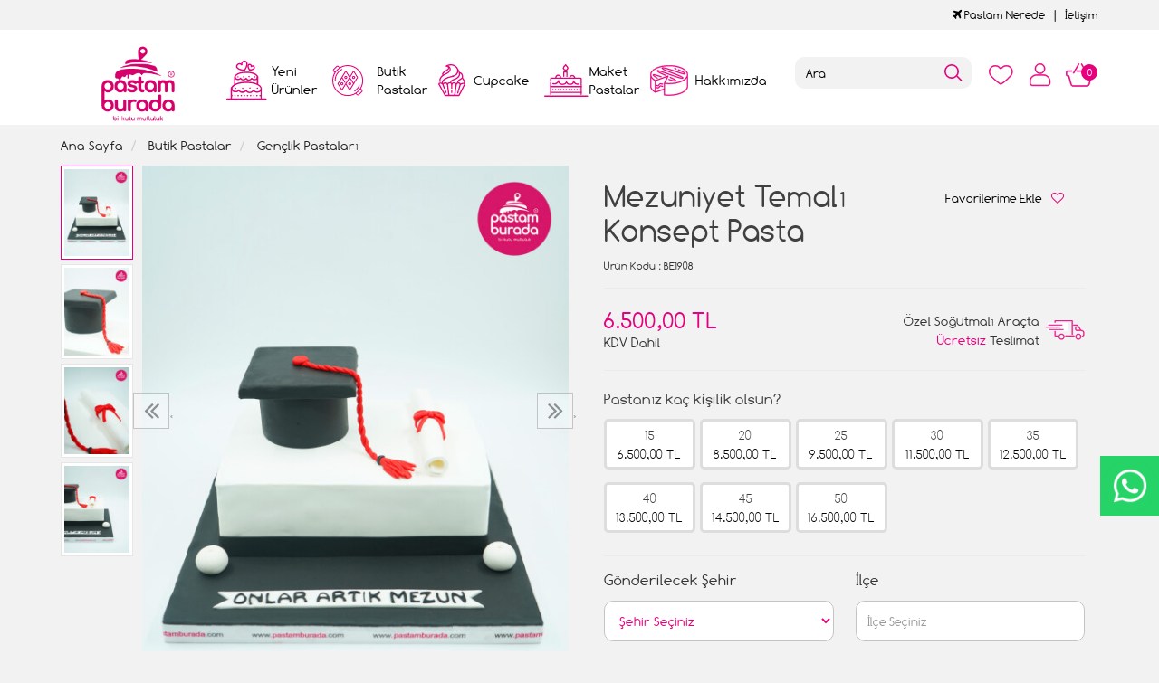

--- FILE ---
content_type: text/html; charset=UTF-8
request_url: https://www.pastamburada.com/mezuniyet-temali-konsept-pasta?cid=121
body_size: 10659
content:
<!DOCTYPE html>
<html lang="tr" dir="ltr">
<head>
<!-- Google Tag Manager -->
<script>(function(w,d,s,l,i){w[l]=w[l]||[];w[l].push({'gtm.start':
new Date().getTime(),event:'gtm.js'});var f=d.getElementsByTagName(s)[0],
j=d.createElement(s),dl=l!='dataLayer'?'&l='+l:'';j.async=true;j.src=
'https://www.googletagmanager.com/gtm.js?id='+i+dl;f.parentNode.insertBefore(j,f);
})(window,document,'script','dataLayer','GTM-KX587LJ');</script>
<!-- End Google Tag Manager -->
<meta charset="utf-8">
<!--[if IE]>
<meta http-equiv="X-UA-Compatible" content="IE=edge">
<![endif]-->
<meta http-equiv="x-ua-compatible" content="ie=edge">
<title>Mezuniyet Temalı Konsept Pasta</title>
<meta name="description" content="">
<meta name="keywords" content=""/>
<meta name="viewport" content="width=device-width, initial-scale=1.0,maximum-scale=1.0,user-scalable=0">
<meta name="robots" content="index, follow" />
<meta property="og:site_name" content=""/>
<meta property="og:type" content="website"/>
<meta property="og:title" content="Mezuniyet Temalı Konsept Pasta"/>
<meta property="og:image" content="https://www.pastamburada.com/img/l/2/mezuniyet-temali-konsept-pasta-9548.jpg"/><link rel="canonical" href="https://www.pastamburada.com/mezuniyet-temali-konsept-pasta"/><meta property="og:url" content="https://www.pastamburada.com/mezuniyet-temali-konsept-pasta"/><link rel="shortcut icon" href="/data/files/source/themes/cookie/favicon.png" /><link href="https://fonts.googleapis.com/css?family=Open+Sans:400,400i,600,600i,700,700i&amp;subset=latin-ext" rel="stylesheet">
<link rel="stylesheet" type="text/css" href="/themes/cookie/assets/css-v-1.32.css" />
<meta name="google-site-verification" content="rTkpmW-QG2uGSpOnSkLKpOUiJWmGjJgFGFwQ8HU5qvM" />
</head><body ng-app="vshopApp" ng-controller="vshop">
    
<div id="page">
    <header>
        <div class="header-container">
                        <div class="header-top-bar hidden-xs hidden-sm">
                <div class="container">
                    <div class="row">
                        <div class="col-sm-6">
                        </div>
                        <div class="col-sm-6 text-right permanents">
                            <a href="/service/order/where" class="vikaModal"><i class="fa fa-plane"></i> Pastam Nerede</a><a href="/iletisim">İetişim</a>                        </div>
                    </div>
                </div>
              </div>
            <div class="bg-white">
				<div class="container header-main ">
					<div class="row">
						<div class="col-xs-2 hidden-md hidden-lg header-routes">
							<button type="button" class="btn opener-mm"></button>
						</div>
						<div class="col-xs-2 col-md-2 logo">
							<a href="https://www.pastamburada.com/"><img alt="" src="/data/files/source/themes/cookie/header-logo.png"></a>
						</div>
						<div class="col-md-6" id="apollo-menu">
    <nav id="cavas_menu" class="apollo-megamenu">
        <div class="" role="navigation">
            <div id="apollo-top-menu" class="collapse navbar-collapse">
                <ul class="nav navbar-nav megamenu">
                    <li class="full-width menu1 menu-class"><a href="/yeni-urunler"><span>Yeni Ürünler</span></a></li><li class="parent dropdown full-width menu5 menu-class">
                            <a class="dropdown-toggle has-category" href="/butik-pastalar">
                                <span class="menu-title">Butik Pastalar</span>
                            </a>
                            <div class="dropdown-sub dropdown-menu">
                                <div class="dropdown-menu-inner container"><div class="mega-col-inner"><ul><li><a href="/bebek-pastalari">Bebek Pastaları</a></li><li><a href="/cizgi-film-karakter-pastalari">Çizgi Film Karakter Pastaları</a></li><li><a href="/dis-bugdayi-pastasi">Diş Buğdayı Pastası</a></li><li><a href="/dogum-gunu-pastasi">Doğum Günü Pastaları</a></li><li><a href="/erkek-cocuk-pastalari">Erkek Çocuk Pastaları</a></li><li><a href="/genc-nesil-pastalari">Gençlik Pastaları</a></li><li><a href="/kiz-cocuk-pastalari">Kız Çocuk Pastaları</a></li><li><a href="/naked-cake">Naked Cake</a></li><li><a href="/rakamli-pastalar">Rakamlı Pastalar</a></li><li><a href="/resimli-pastalar-c6au">Resimli Pastalar</a></li><li><a href="/sevgili-pastalari">Sevgili Pastaları</a></li><li><a href="/dugun-nisan-pastalari">Söz Nişan Pastaları</a></li><li><a href="/taraftar-pastalari">Taraftar Pastaları</a></li><li><a href="/yetiskin-pastalari">Yetişkin Pastaları</a></li><li><a href="/yilbasi-pastalari">Yılbaşı Pastaları</a></li><li><a href="/seker-hamurlu-pasta">Şeker Hamurlu Pasta</a></li></ul></div></div>
                            </div>
                        </li><li class="full-width menu3 menu-class"><a href="/cupcake-ve-kurabiyeler"><span>Cupcake</span></a></li><li class="full-width menu4 menu-class"><a href="/maket-pastalar"><span>Maket Pastalar</span></a></li><li class="full-width menu2 menu-class"><a href="/hakkimizda"><span>Hakkımızda</span></a></li>                </ul>
            </div>
        </div>
    </nav>
</div>						<div class="col-xs-6 header-routes pull-right text-right">
							<a href="/user/wishList" class="btn top-icon favIcon hidden-xs hidden-sm"></a>
							<button type="button" class="btn opener-se hidden-md hidden-lg"></button>
							<a href="/user/signin" class="btn top-icon userIcon"></a>							<a href="/cart" class="btn top-icon destop-cart-button">
								<span class="cart-count">0</span>
							</a>
						</div>
						<div class="col-md-2 pull-right p0 mt2 relative mobile-search">
							<form id="search-container" action="">
								<input type="search" name="q" id="search_control" class="search-control form-control" data-lang-placeholder="search">
								<button class="btn search-button" type="submit"></button>
							</form>
						</div>
					</div>
				</div>
            </div>
        </div>
    </header>
    
    <section class="clearfix page-container no-padding">
    <div class="breadcrumbs">
    <div class="container">
        <ul class="breadcrumb" itemscope itemtype="http://schema.org/BreadcrumbList">
            <li class="home"><a href="https://www.pastamburada.com/" data-lang="home"></a></li>
                        <li itemprop="itemListElement" itemscope itemtype="http://schema.org/ListItem">
                <a itemprop="item" href="/butik-pastalar">
                    <span itemprop="name">Butik Pastalar</span>
                </a>
                <meta itemprop="position" content="1" />
            </li>
                        <li itemprop="itemListElement" itemscope itemtype="http://schema.org/ListItem">
                <a itemprop="item" href="/genc-nesil-pastalari">
                    <span itemprop="name">Gençlik Pastaları</span>
                </a>
                <meta itemprop="position" content="2" />
            </li>
                    </ul>
    </div>
</div>
    <div class="container page-column" itemscope itemtype="http://schema.org/Product">
        <meta itemprop="url" content="https://www.pastamburada.com/mezuniyet-temali-konsept-pasta">
        <meta itemprop="image" content="https://www.pastamburada.com/img/l/2/mezuniyet-temali-konsept-pasta-9548.jpg">	
        <meta itemprop="mpn" content="BE1908">
        <div itemprop="offers" itemscope itemtype="https://schema.org/Offer">
            <meta itemprop="url" content="https://www.pastamburada.com/mezuniyet-temali-konsept-pasta">
            <meta itemprop="price" content="6500">
            <meta itemprop="priceCurrency" content="TRY">
            <meta itemprop="priceValidUntil" content="2026-01-27">
            <link itemprop="availability" href="https://schema.org/InStock">
        </div>
                <div class="row">
            <div class="col-xs-12 col-sm-6 relative">
                <div class="large-image has-thumb" id="prodimageWrapper">
                    <div class="owl-slide owl-carousel owl-nav-dat" data-oslide-conf='{"nav":true,"loop":false,"lazyLoad":true,"dots":false}' data-oslide-responsive='{"0":1}'>
                    <img class="owl-lazy prodimage" data-src="/img/m/2/mezuniyet-temali-konsept-pasta-9548.jpg" data-zoom-src="/img/l/2/mezuniyet-temali-konsept-pasta-9548.jpg" alt="Mezuniyet Temalı Konsept Pasta"> <img class="owl-lazy prodimage" data-src="/img/m/2/mezuniyet-temali-konsept-pasta-9549.jpg" data-zoom-src="/img/l/2/mezuniyet-temali-konsept-pasta-9549.jpg" alt="Mezuniyet Temalı Konsept Pasta"> <img class="owl-lazy prodimage" data-src="/img/m/2/mezuniyet-temali-konsept-pasta-9551.jpg" data-zoom-src="/img/l/2/mezuniyet-temali-konsept-pasta-9551.jpg" alt="Mezuniyet Temalı Konsept Pasta"> <img class="owl-lazy prodimage" data-src="/img/m/2/mezuniyet-temali-konsept-pasta-9550.jpg" data-zoom-src="/img/l/2/mezuniyet-temali-konsept-pasta-9550.jpg" alt="Mezuniyet Temalı Konsept Pasta">                     </div>
                    <button type="button" class="hidden-md hidden-lg col-md-4 col-sm-12 col-xs-12 btn btn-add2wishlist " onclick="toggleProductWishList(12763, this);"><i class="fa fa-heart-o"></i></button>
                </div>
                                <div class="clearfix" id="productThumbImages">
                    <div class="owl-pane" data-oslide-conf='{"nav":true}' data-oslide-responsive='{"0":5}'>
                                            <div class="thumb_item imopt_0">
                            <img src="/img/t/2/mezuniyet-temali-konsept-pasta-9548.jpg" alt="Mezuniyet Temalı Konsept Pasta" data-key="0" />
                        </div>
                                            <div class="thumb_item imopt_0">
                            <img src="/img/t/2/mezuniyet-temali-konsept-pasta-9549.jpg" alt="Mezuniyet Temalı Konsept Pasta" data-key="1" />
                        </div>
                                            <div class="thumb_item imopt_0">
                            <img src="/img/t/2/mezuniyet-temali-konsept-pasta-9551.jpg" alt="Mezuniyet Temalı Konsept Pasta" data-key="2" />
                        </div>
                                            <div class="thumb_item imopt_0">
                            <img src="/img/t/2/mezuniyet-temali-konsept-pasta-9550.jpg" alt="Mezuniyet Temalı Konsept Pasta" data-key="3" />
                        </div>
                                        </div>
                </div>
                 
            </div>
            <form method="post" enctype="multipart/form-data" class="col-xs-12 col-sm-6 form-ajaxtocart">
                <input type="hidden" name="id" id="productId" value="12763">
                <input type="hidden" name="attid" id="productAttributeId" value="">
                <div class="product-box">
                    <div class="col-md-12 col-sm-12 col-xs-12">
                        <div class="row">
                            <h1 itemprop="name" class="col-md-8 col-sm-12 col-xs-12">Mezuniyet Temalı Konsept Pasta</h1>
                            
                            <button type="button" class="hidden-sm hidden-xs col-md-4 col-sm-12 col-xs-12 btn btn-add2wishlist " onclick="toggleProductWishList(12763, this);"><span data-lang="add_my_favorite"></span><i class="fa fa-heart-o"></i></button>
                        </div>
                    </div>
                    <span class="sku" itemprop="sku"><span data-lang="product_sku"></span> : BE1908</span>
                    <div class="product-box-line"></div>
                    <div class="relative">
                                        <div id="product_price" class="col-md-12">
                        <div class="row">
                            <div class="col-md-6 col-sm-6 col-xs-6 price-barr">
                                <span id="ProductPrice" class="price" data-orig="6500" data-money="6500" data-currency="TRY">6.500,00 TL</span>
                                                                <span class="kdvspan">KDV Dahil</span>
                            </div>
                            <div class="col-md-6 col-sm-6 col-xs-6 teslimat">
                                <div>Özel Soğutmalı Araçta<br><span>Ücretsiz</span> Teslimat</div>
                            </div>
                        </div>
                    </div>
                                        </div>
                </div>
                <div class="product-box">
                    <div class="clearfix attribute  firstatt" data-index="0" data-attid="25" data-optid=""><div class="attribute-name">Pastanız kaç kişilik olsun?</div><div class="attribute-option attr-label" ng-class="{true:'',false:'stoktayok'}['1'=='1']" data-id="103">15<br><div class="attr-price" data-orig="6500" data-money="6500" data-currency="TRY">6500 TL</div></div><div class="attribute-option attr-label" ng-class="{true:'',false:'stoktayok'}['1'=='1']" data-id="104">20<br><div class="attr-price" data-orig="8500" data-money="8500" data-currency="TRY">8500 TL</div></div><div class="attribute-option attr-label" ng-class="{true:'',false:'stoktayok'}['1'=='1']" data-id="105">25<br><div class="attr-price" data-orig="9500" data-money="9500" data-currency="TRY">9500 TL</div></div><div class="attribute-option attr-label" ng-class="{true:'',false:'stoktayok'}['1'=='1']" data-id="106">30<br><div class="attr-price" data-orig="11500" data-money="11500" data-currency="TRY">11500 TL</div></div><div class="attribute-option attr-label" ng-class="{true:'',false:'stoktayok'}['1'=='1']" data-id="107">35<br><div class="attr-price" data-orig="12500" data-money="12500" data-currency="TRY">12500 TL</div></div><div class="attribute-option attr-label" ng-class="{true:'',false:'stoktayok'}['1'=='1']" data-id="108">40<br><div class="attr-price" data-orig="13500" data-money="13500" data-currency="TRY">13500 TL</div></div><div class="attribute-option attr-label" ng-class="{true:'',false:'stoktayok'}['1'=='1']" data-id="109">45<br><div class="attr-price" data-orig="14500" data-money="14500" data-currency="TRY">14500 TL</div></div><div class="attribute-option attr-label" ng-class="{true:'',false:'stoktayok'}['1'=='1']" data-id="110">50<br><div class="attr-price" data-orig="16500" data-money="16500" data-currency="TRY">16500 TL</div></div></div>
<div class="product-box-line"></div>
<div class="">
    <div class="row">
		        <div class="col-md-6 col-sm-12 col-xs-12 perso-item">
            <div class="form-group relative">
                <label>Gönderilecek Şehir</label>
                <region-list 
                    name="'meta[deliveryCity]'" 
                    region-id = "''"
                    region-label = "'Gönderilecek Şehir'"
                    placeholder="'Şehir Seçiniz'"
                    group-id="'addtoCartFormRegin_1768922823'"
                    parent-id="'1'"
                    type="'city'"
                    query-params='{"products":"12763"}'>
                </region-list>
            </div>
        </div>
        <div class="col-md-6 col-sm-12 col-xs-12 perso-item">
            <div class="form-group relative">
                <label>İlçe</label>
                <region-list 
                    name="'meta[deliveryTown]'" 
                    region-id = "''"
                    region-label = "'İlçe'"
                    placeholder="'İlçe Seçiniz'"
                    group-id="'addtoCartFormRegin_1768922823'"
                    parent-id=""
                    type="'town'"
                    query-params='{"products":"12763"}'>
                </region-list>
            </div>
        </div>
        <div class="col-md-6 col-sm-12 col-xs-12 perso-item">
            <div class="form-group relative">
                <label>Semt</label>
                <region-list 
                    name="'meta[deliveryDistrict]'" 
                    region-id = "''"
                    region-label = "'Semt'"
                    placeholder="'Semt Seçiniz'"
                    group-id="'addtoCartFormRegin_1768922823'"
                    parent-id=""
                    type="'district'"
                    query-params='{"products":"12763"}'>
                </region-list>
            </div>
        </div>
        <div class="col-md-6 col-sm-12 col-xs-12 perso-item">
            <div class="form-group relative">
                <label>Teslim Tarihi</label>
                <select class="form-control input-small form-personalize-delivery-date required" name="aty[Teslim Tarihi]">
                    <option value=""></option>
                    <option value="2026-01-22" data-idx="2">22 Ocak 2026 - Perşembe</option><option value="2026-01-23" data-idx="3">23 Ocak 2026 - Cuma</option><option value="2026-01-24" data-idx="4">24 Ocak 2026 - Cumartesi</option><option value="2026-01-25" data-idx="5">25 Ocak 2026 - Pazar</option><option value="2026-01-26" data-idx="6">26 Ocak 2026 - Pazartesi</option><option value="2026-01-27" data-idx="7">27 Ocak 2026 - Salı</option><option value="2026-01-28" data-idx="8">28 Ocak 2026 - Çarşamba</option><option value="2026-01-29" data-idx="9">29 Ocak 2026 - Perşembe</option><option value="2026-01-30" data-idx="10">30 Ocak 2026 - Cuma</option><option value="2026-01-31" data-idx="11">31 Ocak 2026 - Cumartesi</option><option value="2026-02-01" data-idx="12">01 Şubat 2026 - Pazar</option><option value="2026-02-02" data-idx="13">02 Şubat 2026 - Pazartesi</option><option value="2026-02-03" data-idx="14">03 Şubat 2026 - Salı</option><option value="2026-02-04" data-idx="15">04 Şubat 2026 - Çarşamba</option><option value="2026-02-05" data-idx="16">05 Şubat 2026 - Perşembe</option><option value="2026-02-06" data-idx="17">06 Şubat 2026 - Cuma</option><option value="2026-02-07" data-idx="18">07 Şubat 2026 - Cumartesi</option><option value="2026-02-08" data-idx="19">08 Şubat 2026 - Pazar</option><option value="2026-02-09" data-idx="20">09 Şubat 2026 - Pazartesi</option><option value="2026-02-10" data-idx="21">10 Şubat 2026 - Salı</option><option value="2026-02-11" data-idx="22">11 Şubat 2026 - Çarşamba</option><option value="2026-02-12" data-idx="23">12 Şubat 2026 - Perşembe</option><option value="2026-02-13" data-idx="24">13 Şubat 2026 - Cuma</option><option value="2026-02-14" data-idx="25">14 Şubat 2026 - Cumartesi</option><option value="2026-02-15" data-idx="26">15 Şubat 2026 - Pazar</option><option value="2026-02-16" data-idx="27">16 Şubat 2026 - Pazartesi</option><option value="2026-02-17" data-idx="28">17 Şubat 2026 - Salı</option><option value="2026-02-18" data-idx="29">18 Şubat 2026 - Çarşamba</option><option value="2026-02-19" data-idx="30">19 Şubat 2026 - Perşembe</option><option value="2026-02-20" data-idx="31">20 Şubat 2026 - Cuma</option>                </select>
            </div>
        </div>
        <div class="col-md-6 col-sm-12 col-xs-12 perso-item">
            <div class="form-group relative">
                <label>Teslim Saati</label>
                <select class="form-control input-small form-personalize-delivery-time required" name="aty[Teslim Saati]">
                    <option value=""></option>
					<option value="12:00 - 17:00">12:00 ile 17:00 Arası</option>
                    <option value="12:00 - 14:00" disabled>12:00 ile 14:00 Arası</option>
                    <option value="14:00 - 16:00" disabled>14:00 ile 16:00 Arası</option>
                    <option value="16:00 - 19:00" disabled>16:00 ile 19:00 Arası</option>
                    <!-- <option value="Gün içinde Teslim">Gün içi teslimat</option> -->
                </select>
            </div>
        </div>
                <div class="col-sm-12 col-xs-12 perso-item">
            <div class="form-group relative">
                <label>Ürün İçeriği</label>
                <select class="form-control input-small" name="aty[3644]"><option></option><option>Fıstık Çikolata</option><option>Kestane Çikolata</option><option>Krokan Çikolata</option><option>Muz Çikolata</option><option>Çilek Muz Çikolata</option><option>Frambuaz Çikolatalı</option><option>Mevsim Meyveli</option><option>Muz Krokan Çikolata</option><option>Sadece Çikolatalı-Ganaj</option><option>Muz Fıstık Çikolata</option><option>Fındık Çikolata</option><option>Oreo Çilek Çikolata</option><option>Çikolata Profiterol</option></select>            </div>
        </div>
                <div class="col-sm-12 col-xs-12 perso-item">
            <div class="form-group relative">
                <label>Ürün Yazısı</label>
                <input type="text" class="form-control input-small" maxlength="100" max-length="100" name="aty[3645]" placeholder="İyi ki doğdun Burak" />            </div>
        </div>
        	</div>
</div>
                    <div id="addToCartWrap" class="col-md-12 ">
                        <div class="row">
                            <div class="order-date-div pull-left col-md-4 col-sm-12 col-xs-12">
								Bu pastayı <span>2 gün</span> önceden<br>sipariş edebilirsiniz.                            </div>
                            <button type="button" name="add" class="btn btn-add2cart pull-right" data-lang="add_to_cart"></button>
                            <div class="quantity_wanted_p pull-right q-cart" id="product-quantity-wrap">
                                <label>Adet</label>
                                <div class="quantity">
                                    <input type="text" name="quantity" class="number" id="quantity-detail" value="1" data-min="1" data-increase="1" />
                                    <button type="button" class="plus"  onclick="setQuantity(this)" data-target="#quantity-detail" data-type="+">+</button>
                                    <button type="button" class="minus" onclick="setQuantity(this)" data-target="#quantity-detail" data-type="-">-</button>
                                </div>
                            </div>
                        </div>
                    </div>
                    <div id="productNoneStock" class="alert alert-danger hidden">
                        <span class="pull-left" data-lang="product_none_stock"></span>
                        <button type="button" id="rememberStockButton" class="btn btn-primary pull-right vikaModal" data-url="/product/reminderStock/12763" data-lang="add_to_request_remember"></button>
                        <div class="clearfix"></div>
                    </div>
                                        <div class="product-box-line"></div>
                    <div class="row">
                        <div class="col-sm-12 text-right">
                            <ul class="product-share">
                                <li><a href="/service/advice/product/12763" rel="nofollow" class="email vikaModal"><i class="fa fa-envelope"></i></a></li>
                                <li><a href="https://www.facebook.com/sharer/sharer.php?u=https%3A%2F%2Fwww.pastamburada.com%2Fmezuniyet-temali-konsept-pasta&display=popup" rel="nofollow" class="facebook vikaPopup"><i class="fa fa-facebook"></i></a></li>
                                <li><a href="https://twitter.com/intent/tweet?text=Mezuniyet+Temal%C4%B1+Konsept+Pasta&url=https%3A%2F%2Fwww.pastamburada.com%2Fmezuniyet-temali-konsept-pasta" rel="nofollow" class="twitter vikaPopup"><i class="fa fa-twitter"></i></a></li>
                                <li><a href="https://pinterest.com/pin/create/button/?url=https%3A%2F%2Fwww.pastamburada.com%2Fmezuniyet-temali-konsept-pasta&media=%2Fimg%2Fl%2F2%2Fmezuniyet-temali-konsept-pasta-9548.jpg&descriptionMezuniyet+Temal%C4%B1+Konsept+Pasta" rel="nofollow" class="pinterest vikaPopup"><i class="fa fa-pinterest"></i></a></li>
                            </ul>
                        </div>
                    </div>
                                    </div>
                            </form>
        </div>
        <div class="col-md-12 col-sm-12 col-xs-12 detail-box comment-box" style="max-height: 470px;overflow: hidden;">
    <div class="col-md-12 col-sm-12 col-xs-12 relative">
        <div class="row">
            <h2 class="page-subheader" id="productCommentsTitle">
                <span data-lang="comments"></span>
            </h2> 
        </div>
    </div>

    <div class="vshop-template" id="productCommentsBlock" data-instance="angularComments" data-callback="_commentLoaded" data-target="#tmpl-comments"></div>
    <script type="text/ng-template" id="tmpl-comments">
        <div ng-show="!_ready">
            <div class="x-loader"></div>
        </div>
        <div ng-show="_ready">
            <div class="spr-summary" itemscope itemtype="http://data-vocabulary.org/Review-aggregate">
                <meta itemprop="votes" content="{{total}}">
                <meta itemprop="average" content="{{avg}}">
                <meta itemprop="best" content="5">
                <meta itemprop="worst" content="1">
                <span ng-if="total==0" data-lang="no_comments_yet"></span>
            </div>
            <div class="clearfix"></div>
            <div ng-repeat="item in comments" class="comment-item">
                <div class="comment-item-header">
                    <img src="/themes/cookie/assets/images/comment-profile.png" alt="">
                    <span class="c-title">{{item.customer_name}}</span>
                    <span class="vpr-rating" data-rate-value="{{item.point}}"></span>
                </div>
                <div class="comment-item-text">
                    {{item.title}}<br><br>{{item.comment}}
                </div>
                <div ng-repeat="child in item.childs" style="padding-left:60px">
                    <hr>
                    <div><b>{{child.customer_name}}</b></div>
                    {{child.comment}}
                </div>
            </div>
            <div class="clearfix"></div>
            <div ng-if="total > length">
                <button href="" class="btn" ng-click="_setConfig({reload: true, url:'/product/comments/12763?start=' + (start - length)});_load();" ng-disabled="start <= 0"><i class="fa fa-arrow-left"></i> <span data-lang="prev"></span></button> &nbsp; &nbsp;
                <button href="" class="btn" ng-click="_setConfig({reload: true, url:'/product/comments/12763?start=' + (start + length)});_load();" ng-disabled="total <= start + length"><span data-lang="next"></span> <i class="fa fa-arrow-right"></i></button>
            </div>
            
            <span ng-if="total > 2" class="morecomment">Daha fazla yorum...</span>
        </div>
    </script>
    <div class="col-md-12 col-sm-12 col-xs-12 comment-btn">
        <div class="row">
            <button type="button" class="btn vikaModal" data-lang="write_a_comment" data-url="/product/addComment/12763"></button>
        </div>
    </div>
</div><div class="col-md-12 related">
    <div class="row">
        <h2 class="page-subheader" data-lang="related_products"></h2>
        <div class="owl-carousel owl-slide" data-oslide-conf='{"nav":true,"loop":true,"lazyLoad":true}' data-oslide-responsive='{"0":2,"768":3,"1120":4}'>
            <div class="product-featured-item">
    <div class="product-wrapper" data-id="11123">
        <div class="product-icon-freeship hidden-sm hidden-xs"><span class="freeship-icon"></span><span data-lang="free_shipping"></span></div>        <div class="product-image">
            <img class="featured-image owl-lazy" data-src="/img/s/1/erkek-model-konsept-pasta-2183.jpg" alt="Erkek Model Konsept Pasta" />        </div>
        <div class="product-content">
            <a href="/erkek-model-konsept-pasta" class="product-title">Erkek Model Konsept Pasta</a>
            <div class="product-price">
                <span class="price" data-money="7000" data-currency="1"></span>
                                <a href="/erkek-model-konsept-pasta" class="addCartList"></a>
            </div>
            <div class="product-icon-freeship hidden-md hidden-lg"><span class="freeship-icon"></span><span data-lang="free_shipping"></span></div>        </div>
    </div>
</div><div class="product-featured-item">
    <div class="product-wrapper" data-id="11680">
        <div class="product-icon-freeship hidden-sm hidden-xs"><span class="freeship-icon"></span><span data-lang="free_shipping"></span></div>        <div class="product-image">
            <img class="featured-image owl-lazy" data-src="/img/s/1/dinazor-konsept-pasta-4501.jpg" alt="Dinazor Konsept Pasta" />        </div>
        <div class="product-content">
            <a href="/dinazor-konsept-pasta-xrgx" class="product-title">Dinazor Konsept Pasta</a>
            <div class="product-price">
                <span class="price" data-money="5500" data-currency="1"></span>
                                <a href="/dinazor-konsept-pasta-xrgx" class="addCartList"></a>
            </div>
            <div class="product-icon-freeship hidden-md hidden-lg"><span class="freeship-icon"></span><span data-lang="free_shipping"></span></div>        </div>
    </div>
</div><div class="product-featured-item">
    <div class="product-wrapper" data-id="13337">
        <div class="product-icon-freeship hidden-sm hidden-xs"><span class="freeship-icon"></span><span data-lang="free_shipping"></span></div>        <div class="product-image">
            <img class="featured-image owl-lazy" data-src="/img/s/3/barbie-konsept-pasta-12149.jpg" alt="Barbie Konsept Pasta" />        </div>
        <div class="product-content">
            <a href="/barbie-konsept-pasta-bv5v" class="product-title">Barbie Konsept Pasta</a>
            <div class="product-price">
                <span class="price" data-money="6500" data-currency="1"></span>
                                <a href="/barbie-konsept-pasta-bv5v" class="addCartList"></a>
            </div>
            <div class="product-icon-freeship hidden-md hidden-lg"><span class="freeship-icon"></span><span data-lang="free_shipping"></span></div>        </div>
    </div>
</div><div class="product-featured-item">
    <div class="product-wrapper" data-id="11128">
        <div class="product-icon-freeship hidden-sm hidden-xs"><span class="freeship-icon"></span><span data-lang="free_shipping"></span></div>        <div class="product-image">
            <img class="featured-image owl-lazy" data-src="/img/s/1/gullu-cicekli-model-konsept-pasta-1920.jpg" alt="Güllü Çiçekli Model Konsept Pasta" />        </div>
        <div class="product-content">
            <a href="/gullu-cicekli-model-konsept-pasta" class="product-title">Güllü Çiçekli Model Konsept Pasta</a>
            <div class="product-price">
                <span class="price" data-money="5500" data-currency="1"></span>
                                <a href="/gullu-cicekli-model-konsept-pasta" class="addCartList"></a>
            </div>
            <div class="product-icon-freeship hidden-md hidden-lg"><span class="freeship-icon"></span><span data-lang="free_shipping"></span></div>        </div>
    </div>
</div><div class="product-featured-item">
    <div class="product-wrapper" data-id="11932">
        <div class="product-icon-freeship hidden-sm hidden-xs"><span class="freeship-icon"></span><span data-lang="free_shipping"></span></div>        <div class="product-image">
            <img class="featured-image owl-lazy" data-src="/img/s/2/tiktok-konsept-pasta-5235.jpg" alt="Tiktok Konsept Pasta" />        </div>
        <div class="product-content">
            <a href="/tiktok-konsept-pasta" class="product-title">Tiktok Konsept Pasta</a>
            <div class="product-price">
                <span class="price" data-money="12500" data-currency="1"></span>
                                <a href="/tiktok-konsept-pasta" class="addCartList"></a>
            </div>
            <div class="product-icon-freeship hidden-md hidden-lg"><span class="freeship-icon"></span><span data-lang="free_shipping"></span></div>        </div>
    </div>
</div><div class="product-featured-item">
    <div class="product-wrapper" data-id="12554">
        <div class="product-icon-freeship hidden-sm hidden-xs"><span class="freeship-icon"></span><span data-lang="free_shipping"></span></div>        <div class="product-image">
            <img class="featured-image owl-lazy" data-src="/img/s/2/erkek-cocuk-figur-pasta-8579.jpg" alt="Erkek Çocuk Figür Pasta" />        </div>
        <div class="product-content">
            <a href="/erkek-cocuk-figur-pasta-oggx" class="product-title">Erkek Çocuk Figür Pasta</a>
            <div class="product-price">
                <span class="price" data-money="6000" data-currency="1"></span>
                                <a href="/erkek-cocuk-figur-pasta-oggx" class="addCartList"></a>
            </div>
            <div class="product-icon-freeship hidden-md hidden-lg"><span class="freeship-icon"></span><span data-lang="free_shipping"></span></div>        </div>
    </div>
</div><div class="product-featured-item">
    <div class="product-wrapper" data-id="12001">
        <div class="product-icon-freeship hidden-sm hidden-xs"><span class="freeship-icon"></span><span data-lang="free_shipping"></span></div>        <div class="product-image">
            <img class="featured-image owl-lazy" data-src="/img/s/2/pembe-toplar-kiz-figur-pasta-5645.jpg" alt="Pembe Toplar Kız Figür Pasta" />        </div>
        <div class="product-content">
            <a href="/pembe-toplar-kiz-figur-pasta" class="product-title">Pembe Toplar Kız Figür Pasta</a>
            <div class="product-price">
                <span class="price" data-money="5500" data-currency="1"></span>
                                <a href="/pembe-toplar-kiz-figur-pasta" class="addCartList"></a>
            </div>
            <div class="product-icon-freeship hidden-md hidden-lg"><span class="freeship-icon"></span><span data-lang="free_shipping"></span></div>        </div>
    </div>
</div><div class="product-featured-item">
    <div class="product-wrapper" data-id="12567">
        <div class="product-icon-freeship hidden-sm hidden-xs"><span class="freeship-icon"></span><span data-lang="free_shipping"></span></div>        <div class="product-image">
            <img class="featured-image owl-lazy" data-src="/img/s/2/mercedes-araba-detayli-butik-pasta-8647.jpg" alt="Mercedes Araba Detaylı Butik Pasta" />        </div>
        <div class="product-content">
            <a href="/mercedes-araba-detayli-butik-pasta" class="product-title">Mercedes Araba Detaylı Butik Pasta</a>
            <div class="product-price">
                <span class="price" data-money="5500" data-currency="1"></span>
                                <a href="/mercedes-araba-detayli-butik-pasta" class="addCartList"></a>
            </div>
            <div class="product-icon-freeship hidden-md hidden-lg"><span class="freeship-icon"></span><span data-lang="free_shipping"></span></div>        </div>
    </div>
</div><div class="product-featured-item">
    <div class="product-wrapper" data-id="12223">
        <div class="product-icon-freeship hidden-sm hidden-xs"><span class="freeship-icon"></span><span data-lang="free_shipping"></span></div>        <div class="product-image">
            <img class="featured-image owl-lazy" data-src="/img/s/2/renkli-toplar-ve-ayi-butik-pasta-6814.jpg" alt="Renkli Toplar ve Ayı Butik Pasta" />        </div>
        <div class="product-content">
            <a href="/renkli-toplar-ve-ayi-butik-pasta" class="product-title">Renkli Toplar ve Ayı Butik Pasta</a>
            <div class="product-price">
                <span class="price" data-money="5500" data-currency="1"></span>
                                <a href="/renkli-toplar-ve-ayi-butik-pasta" class="addCartList"></a>
            </div>
            <div class="product-icon-freeship hidden-md hidden-lg"><span class="freeship-icon"></span><span data-lang="free_shipping"></span></div>        </div>
    </div>
</div><div class="product-featured-item">
    <div class="product-wrapper" data-id="11287">
        <div class="product-icon-freeship hidden-sm hidden-xs"><span class="freeship-icon"></span><span data-lang="free_shipping"></span></div>        <div class="product-image">
            <img class="featured-image owl-lazy" data-src="/img/s/1/deniz-kizi-figurlu-konsept-pasta-2700.jpg" alt="Deniz Kızı Figürlü Konsept Pasta" />        </div>
        <div class="product-content">
            <a href="/deniz-kizi-figurlu-konsept-pasta" class="product-title">Deniz Kızı Figürlü Konsept Pasta</a>
            <div class="product-price">
                <span class="price" data-money="5500" data-currency="1"></span>
                                <a href="/deniz-kizi-figurlu-konsept-pasta" class="addCartList"></a>
            </div>
            <div class="product-icon-freeship hidden-md hidden-lg"><span class="freeship-icon"></span><span data-lang="free_shipping"></span></div>        </div>
    </div>
</div><div class="product-featured-item">
    <div class="product-wrapper" data-id="11514">
        <div class="product-icon-freeship hidden-sm hidden-xs"><span class="freeship-icon"></span><span data-lang="free_shipping"></span></div>        <div class="product-image">
            <img class="featured-image owl-lazy" data-src="/img/s/1/kamyonet-konsept-pasta-3696.jpg" alt="Kamyonet Konsept Pasta" />        </div>
        <div class="product-content">
            <a href="/kamyonet-konsept-pasta" class="product-title">Kamyonet Konsept Pasta</a>
            <div class="product-price">
                <span class="price" data-money="10000" data-currency="1"></span>
                                <a href="/kamyonet-konsept-pasta" class="addCartList"></a>
            </div>
            <div class="product-icon-freeship hidden-md hidden-lg"><span class="freeship-icon"></span><span data-lang="free_shipping"></span></div>        </div>
    </div>
</div><div class="product-featured-item">
    <div class="product-wrapper" data-id="12725">
        <div class="product-icon-freeship hidden-sm hidden-xs"><span class="freeship-icon"></span><span data-lang="free_shipping"></span></div>        <div class="product-image">
            <img class="featured-image owl-lazy" data-src="/img/s/2/leopar-desenli-konsept-pasta-9369.jpg" alt="Leopar Desenli Konsept Pasta" />        </div>
        <div class="product-content">
            <a href="/leopar-desenli-konsept-pasta" class="product-title">Leopar Desenli Konsept Pasta</a>
            <div class="product-price">
                <span class="price" data-money="5000" data-currency="1"></span>
                                <a href="/leopar-desenli-konsept-pasta" class="addCartList"></a>
            </div>
            <div class="product-icon-freeship hidden-md hidden-lg"><span class="freeship-icon"></span><span data-lang="free_shipping"></span></div>        </div>
    </div>
</div><div class="product-featured-item">
    <div class="product-wrapper" data-id="14055">
        <div class="product-icon-freeship hidden-sm hidden-xs"><span class="freeship-icon"></span><span data-lang="free_shipping"></span></div>        <div class="product-image">
            <img class="featured-image owl-lazy" data-src="/img/s/4/cop-kamyonu-tasarim-pasta-15141.jpg" alt="Çöp Kamyonu Tasarım Pasta" />        </div>
        <div class="product-content">
            <a href="/cop-kamyonu-tasarim-pasta" class="product-title">Çöp Kamyonu Tasarım Pasta</a>
            <div class="product-price">
                <span class="price" data-money="5500" data-currency="1"></span>
                                <a href="/cop-kamyonu-tasarim-pasta" class="addCartList"></a>
            </div>
            <div class="product-icon-freeship hidden-md hidden-lg"><span class="freeship-icon"></span><span data-lang="free_shipping"></span></div>        </div>
    </div>
</div><div class="product-featured-item">
    <div class="product-wrapper" data-id="10861">
        <div class="product-icon-freeship hidden-sm hidden-xs"><span class="freeship-icon"></span><span data-lang="free_shipping"></span></div>        <div class="product-image">
            <img class="featured-image owl-lazy" data-src="/img/s/1/minions-pasta-1546.jpg" alt="Minions Pasta" />        </div>
        <div class="product-content">
            <a href="/minions-pasta-qe25" class="product-title">Minions Pasta</a>
            <div class="product-price">
                <span class="price" data-money="7000" data-currency="1"></span>
                                <a href="/minions-pasta-qe25" class="addCartList"></a>
            </div>
            <div class="product-icon-freeship hidden-md hidden-lg"><span class="freeship-icon"></span><span data-lang="free_shipping"></span></div>        </div>
    </div>
</div><div class="product-featured-item">
    <div class="product-wrapper" data-id="11992">
        <div class="product-icon-freeship hidden-sm hidden-xs"><span class="freeship-icon"></span><span data-lang="free_shipping"></span></div>        <div class="product-image">
            <img class="featured-image owl-lazy" data-src="/img/s/2/gumus-soslu-butik-pasta-5584.jpg" alt="Gümüş Soslu Butik Pasta" />        </div>
        <div class="product-content">
            <a href="/gumus-soslu-butik-pasta" class="product-title">Gümüş Soslu Butik Pasta</a>
            <div class="product-price">
                <span class="price" data-money="6500" data-currency="1"></span>
                                <a href="/gumus-soslu-butik-pasta" class="addCartList"></a>
            </div>
            <div class="product-icon-freeship hidden-md hidden-lg"><span class="freeship-icon"></span><span data-lang="free_shipping"></span></div>        </div>
    </div>
</div><div class="product-featured-item">
    <div class="product-wrapper" data-id="11464">
        <div class="product-icon-freeship hidden-sm hidden-xs"><span class="freeship-icon"></span><span data-lang="free_shipping"></span></div>        <div class="product-image">
            <img class="featured-image owl-lazy" data-src="/img/s/1/-3430.jpg" alt="Taş Devri Konsept Pasta" />        </div>
        <div class="product-content">
            <a href="/tas-devri-konsept-pasta-gark" class="product-title">Taş Devri Konsept Pasta</a>
            <div class="product-price">
                <span class="price" data-money="6000" data-currency="1"></span>
                                <a href="/tas-devri-konsept-pasta-gark" class="addCartList"></a>
            </div>
            <div class="product-icon-freeship hidden-md hidden-lg"><span class="freeship-icon"></span><span data-lang="free_shipping"></span></div>        </div>
    </div>
</div>        </div>
    </div>
</div>    </div>
</section>
<footer id="footer" role="contentinfo" class="footer-container">
    <div class="footer-top">
    <div class="container">
        <div class="row">
            <div class="col-md-4">
                <div id="social_block" class="social_block">
                    <h4 class="title_block" data-lang="follow_us"></h4>
                    <div class="block_content">
                        <ul class="social-links clearfix">
                            <li class="facebook">
                                <a target="_blank" href="https://www.facebook.com/pastamburadacom">
                                    <img class="lazy" data-original="/themes/cookie/assets/images/sosyal1.png" alt="">
                                </a>
                            </li>
                            <li class="twitter">
                                <a target="_blank" href="https://www.instagram.com/pastamburada/">
                                    <img  class="lazy" data-original="/themes/cookie/assets/images/sosyal2.png" alt="">
                                </a>
                            </li>
                            <li class="instagram">
                                <a target="_blank" href="https://twitter.com/pastamburada">
                                    <img  class="lazy" data-original="/themes/cookie/assets/images/sosyal3.png" alt="">
                                </a>
                            </li>
                            <li class="youtube">
                                <a target="_blank" href="https://www.youtube.com/pastamburada">
                                    <img  class="lazy" data-original="/themes/cookie/assets/images/sosyal4.png" alt="">
                                </a>
                            </li>
                        </ul>
                    </div>
                </div>
            </div>
            <div class="col-sm-8">
                <h4 class="title_block col-md-4" data-lang="newsletter_description"></h4>
                <div id="newsletter_block" class="col-md-8">
                    <div class="block_content">
                        <form class="form_newsletter" action="" method="post" id="mc-embedded-subscribe-form"
                            name="mc-embedded-subscribe-form" onsubmit="return saveNewsletter();">
                            <input type="email" value="" data-lang-placeholder="save_newsletter" name="email" class="newsletter-input form-control">
                            <button id="subscribe" class="button_mini btn pink-button" type="submit" data-lang="newsletter_subs"></button>
                        </form>
                    </div>
                </div>
            </div>
        </div>
    </div>
</div>
<div class="footer-center">
    <div class="container">
        <div class="row">
            <div class="col-md-2 col-sm-12 hidden-sm hidden-xs">
                <img  class="lazy" data-original="/data/files/source/themes/cookie/logo-beyaz.png" alt="">
            </div>
            <div class="col-md-10 col-sm-12">
                <div class="row">
                    <div class="col-md-3 col-sm-3 col-xs-12">
                        <div class="footer-block v-accordion">
                            <h4 class="title_block v-accordion-title">Bilgi</h4>
                            <div class="block_content v-accordion-content">
                                <ul class="footer-links">
                                    <li><a href="/iletisim">İletişim</a></li>			
                                    <li><a href="/cayma-hakki">Cayma Hakkı</a></li>			
                                    <li><a href="/gizlilik-guvenlik-politikasi">Gizlilik - Güvenlik Politiakası</a></li>
                                    <li><a href="/service/advice/general" class="vikaModal">Davet Gönder</a></li>
                                </ul>
                            </div>
                        </div>
                    </div>
                    <div class="col-md-3 col-sm-3 col-xs-12">
                        <div class="footer-block v-accordion">
                            <h4 class="title_block v-accordion-title">HESABIM</h4>
                            <div class="block_content v-accordion-content">
                                <ul class="footer-links">
                                    <li><a href="/user">Hesabım</a></li>			
                                    <li><a href="/user/orders">Siparişlerim</a></li>
                                    <li><a href="/service/order/where" class="vikaModal">Kargom Nerede</a></li>
                                    <li><a href="/user/wishList">Favori Listem</a></li>		
                                </ul>
                            </div>
                        </div>
                    </div>
                </div>
            </div>
        </div>
    </div>
</div>
<div class="footer-top footer-end">
    <div class="container">
        <div class="row">
            <div class="col-sm-12">
                <div class="col-md-6 pull-left">
                    <span>(c) 2021 Pastamburada.com</span>
                    <a href="/gizlilik-guvenlik-politikasi">Gizlilik</a>
                    <a href="/iletisim">İletişim</a>
                    <a href="/cayma-hakki">Cayma Hakkı</a>
                </div>
                <div class="col-md-6">
                    <img class="pull-right lazy" data-original="/data/files/source/themes/cookie/banks.png" alt="">
                </div>
            </div>
        </div>
    </div>
</div>    <div class="footer-copyright">
        <div class="container">
            <div class="row">
                <div class="col-xs-12 ltr text-right powered">
                    <p>Bu site <a target="_blank" rel="nofollow" href="http://www.vikaon.com">Vikaon E-Ticaret sistemleri</a> ile hazırlanmıştır.</p>
                </div>
            </div>
        </div>
    </div>
</footer>
    
<a href="https://api.whatsapp.com/send?l=tr&phone=905325676890&text=Merhaba+BE1908+%C3%BCr%C3%BCn%C3%BC+hakk%C4%B1nda+bilgi+almak+istiyorum" class="whatsapp">
    Canlı<br>Destek
</a>

</div><!-- #page -->
<section id="off-canvas-nav" class="apollo-megamenu">
    <div class="close-canvas-nav"><i class="fa fa-close"></i></div>
    <nav class="offcanvas-mainnav"></nav>
</section>
<section id="catalog-filters-nav" class="catalog-filters-nav">
    <div class="catalog-filters-close"><i class="fa fa-close"></i></div>
    <nav class="catalag-filters-mainnav"></nav>
</section>
<div id="loading" class="loading_site"></div>
<script type="text/javascript">
var $_v = {
    h : "https://www.pastamburada.com/",
    c : {"id":null,"group":1,"groupIsCurrent":0,"isWholeSale":false,"visitorId":"g.1768922823-696f9ec75539c-8JJF-05YC-IE9B","userName":null,"firstName":null,"lastName":null,"email":null,"mobilePhone":null,"otherPhone":null,"cargoPaymentType":null,"registerType":null,"giftPoint":null,"compareList":[],"wishList":[],"orderCount":0,"notifyCount":0,"notifyTime":0,"priceField":null,"currency":null,"salesMan":null,"balanceCurrent":0,"credit":0,"redirectUrl":null,"adminId":0,"headers":[]},
    siteUrl : "/",
    theme : "/themes/cookie/",
    currency : "TL",
    currencyCode : "TRY",
    languageCode : "tr",
    currencyList : [{"code":"TRY","valu":"1.0000","icon":"\/data\/files\/source\/flags\/tr.png","pl":"2","label":"T\u00fcrk Liras\u0131","short_label":"TL","decimal_label":"Kuru\u015f"},{"code":"USD","valu":"43.2721","icon":"\/data\/files\/source\/flags\/us.png","pl":"2","label":"Amerikan Dolar\u0131","short_label":"USD","decimal_label":"Peny"},{"code":"EUR","valu":"50.3078","icon":"\/data\/files\/source\/flags\/eur.png","pl":"2","label":"EURO","short_label":"EURO","decimal_label":"Peny"}],
    numberFormat : {
        decimal : 2,
        decimalSep : ",",
        thousendSep : "."
    }
};
</script>
<script src="/themes/cookie/assets/js-v-1.09.js"></script>
<script src="/service/language/load/tr/site-site_user-site_product-site_cart-v1.04.js"></script>
<script>
var productAttributes = [{"attribute":"Pastan\u0131z ka\u00e7 ki\u015filik olsun?","attributeid":"25","attributeType":"","values":{"103":{"attributeid":"25","valueid":"103","attributeType":"","valueLabel":"15","vpos":"9999","img":"","color":"","subProducts":{"20215":{"sku":"S00020215","stock":9999,"salePrice":6500,"salePriceWithTax":6500,"exchangeSalePrice":6500,"exchangeSalePriceWithTax":6500,"base_salePrice":6500,"base_exchangeSalePrice":6500,"base_salePriceWithTax":6500,"base_exchangeSalePriceWithTax":6500,"hasDiscount":0}},"isStock":1},"104":{"attributeid":"25","valueid":"104","attributeType":"","valueLabel":"20","vpos":"9999","img":"","color":"","subProducts":{"20216":{"sku":"S00020216","stock":9999,"salePrice":8500,"salePriceWithTax":8500,"exchangeSalePrice":8500,"exchangeSalePriceWithTax":8500,"base_salePrice":8500,"base_exchangeSalePrice":8500,"base_salePriceWithTax":8500,"base_exchangeSalePriceWithTax":8500,"hasDiscount":0}},"isStock":1},"105":{"attributeid":"25","valueid":"105","attributeType":"","valueLabel":"25","vpos":"9999","img":"","color":"","subProducts":{"20217":{"sku":"S00020217","stock":9999,"salePrice":9500,"salePriceWithTax":9500,"exchangeSalePrice":9500,"exchangeSalePriceWithTax":9500,"base_salePrice":9500,"base_exchangeSalePrice":9500,"base_salePriceWithTax":9500,"base_exchangeSalePriceWithTax":9500,"hasDiscount":0}},"isStock":1},"106":{"attributeid":"25","valueid":"106","attributeType":"","valueLabel":"30","vpos":"9999","img":"","color":"","subProducts":{"20218":{"sku":"S00020218","stock":9999,"salePrice":11500,"salePriceWithTax":11500,"exchangeSalePrice":11500,"exchangeSalePriceWithTax":11500,"base_salePrice":11500,"base_exchangeSalePrice":11500,"base_salePriceWithTax":11500,"base_exchangeSalePriceWithTax":11500,"hasDiscount":0}},"isStock":1},"107":{"attributeid":"25","valueid":"107","attributeType":"","valueLabel":"35","vpos":"9999","img":"","color":"","subProducts":{"20219":{"sku":"S00020219","stock":9999,"salePrice":12500,"salePriceWithTax":12500,"exchangeSalePrice":12500,"exchangeSalePriceWithTax":12500,"base_salePrice":12500,"base_exchangeSalePrice":12500,"base_salePriceWithTax":12500,"base_exchangeSalePriceWithTax":12500,"hasDiscount":0}},"isStock":1},"108":{"attributeid":"25","valueid":"108","attributeType":"","valueLabel":"40","vpos":"9999","img":"","color":"","subProducts":{"20220":{"sku":"S00020220","stock":9999,"salePrice":13500,"salePriceWithTax":13500,"exchangeSalePrice":13500,"exchangeSalePriceWithTax":13500,"base_salePrice":13500,"base_exchangeSalePrice":13500,"base_salePriceWithTax":13500,"base_exchangeSalePriceWithTax":13500,"hasDiscount":0}},"isStock":1},"109":{"attributeid":"25","valueid":"109","attributeType":"","valueLabel":"45","vpos":"9999","img":"","color":"","subProducts":{"20221":{"sku":"S00020221","stock":9999,"salePrice":14500,"salePriceWithTax":14500,"exchangeSalePrice":14500,"exchangeSalePriceWithTax":14500,"base_salePrice":14500,"base_exchangeSalePrice":14500,"base_salePriceWithTax":14500,"base_exchangeSalePriceWithTax":14500,"hasDiscount":0}},"isStock":1},"110":{"attributeid":"25","valueid":"110","attributeType":"","valueLabel":"50","vpos":"9999","img":"","color":"","subProducts":{"20222":{"sku":"S00020222","stock":9999,"salePrice":16500,"salePriceWithTax":16500,"exchangeSalePrice":16500,"exchangeSalePriceWithTax":16500,"base_salePrice":16500,"base_exchangeSalePrice":16500,"base_salePriceWithTax":16500,"base_exchangeSalePriceWithTax":16500,"hasDiscount":0}},"isStock":1}}}];
var productImages = [{"id":"9548","attid":"0","valueid":"0","attrs":"","url":"2\/mezuniyet-temali-konsept-pasta-9548.jpg","thumb":"\/img\/t\/2\/mezuniyet-temali-konsept-pasta-9548.jpg","small":"\/img\/s\/2\/mezuniyet-temali-konsept-pasta-9548.jpg","medium":"\/img\/m\/2\/mezuniyet-temali-konsept-pasta-9548.jpg","large":"\/img\/l\/2\/mezuniyet-temali-konsept-pasta-9548.jpg","original":"\/img\/d\/2\/mezuniyet-temali-konsept-pasta-9548.jpg"},{"id":"9549","attid":"0","valueid":"0","attrs":"","url":"2\/mezuniyet-temali-konsept-pasta-9549.jpg","thumb":"\/img\/t\/2\/mezuniyet-temali-konsept-pasta-9549.jpg","small":"\/img\/s\/2\/mezuniyet-temali-konsept-pasta-9549.jpg","medium":"\/img\/m\/2\/mezuniyet-temali-konsept-pasta-9549.jpg","large":"\/img\/l\/2\/mezuniyet-temali-konsept-pasta-9549.jpg","original":"\/img\/d\/2\/mezuniyet-temali-konsept-pasta-9549.jpg"},{"id":"9551","attid":"0","valueid":"0","attrs":"","url":"2\/mezuniyet-temali-konsept-pasta-9551.jpg","thumb":"\/img\/t\/2\/mezuniyet-temali-konsept-pasta-9551.jpg","small":"\/img\/s\/2\/mezuniyet-temali-konsept-pasta-9551.jpg","medium":"\/img\/m\/2\/mezuniyet-temali-konsept-pasta-9551.jpg","large":"\/img\/l\/2\/mezuniyet-temali-konsept-pasta-9551.jpg","original":"\/img\/d\/2\/mezuniyet-temali-konsept-pasta-9551.jpg"},{"id":"9550","attid":"0","valueid":"0","attrs":"","url":"2\/mezuniyet-temali-konsept-pasta-9550.jpg","thumb":"\/img\/t\/2\/mezuniyet-temali-konsept-pasta-9550.jpg","small":"\/img\/s\/2\/mezuniyet-temali-konsept-pasta-9550.jpg","medium":"\/img\/m\/2\/mezuniyet-temali-konsept-pasta-9550.jpg","large":"\/img\/l\/2\/mezuniyet-temali-konsept-pasta-9550.jpg","original":"\/img\/d\/2\/mezuniyet-temali-konsept-pasta-9550.jpg"}];
$("#prodimageWrapper .owl-slide").on("changed.owl.carousel", function(e){
    var current = e.relatedTarget.current();
    $("#productThumbImages .thumb_item").removeClass("active");
    $("#productThumbImages .thumb_item:eq("+current+")").addClass("active");
});
$(document).ready(function(){
    if($(window).width() < 768){
        $("#productThumbImages .owl-pane").addClass("owl-slide owl-carousel");
        _vikaLoadedRender($("#productThumbImages"));
    }
});
</script><script>
$(document).ready(function(){
	$(".form-personalize-delivery-date").change(function(){
		var idx = $("option[value="+$(this).val()+"]", $(this)).attr("data-idx");
		var h = 18;
		var ht = '<option value=""></option>'+
			'<option value="12:00 - 17:00">12:00 ile 17:00 Arası</option>'+
			'<option value="12:00 - 14:00" disabled>12:00 ile 14:00 Arası</option>'+
			'<option value="14:00 - 16:00" disabled>14:00 ile 16:00 Arası</option>'+
			'<option value="16:00 - 19:00" disabled>16:00 ile 19:00 Arası</option>'+
			'<!-- <option value="Gün içinde Teslim">Gün içi teslimat</option> -->';
		if(idx == 0){
			if(h > 14){
				ht = '<option value="12:00 - 17:00">12:00 ile 17:00 Arası</option>';
				//ht = '<option value="Gün içinde Teslim">Gün içi teslimat</option>';
			}
			else if(h > 12){
				ht = '<option value=""></option>'+
					'<option value="14:00 - 19:00">14:00 ile 19:00 Arası</option>'+
					'<option value="14:00 - 16:00" disabled>14:00 ile 16:00 Arası</option>'+
					'<option value="16:00 - 19:00" disabled>16:00 ile 19:00 Arası</option>'+
					'<!-- <option value="Gün içinde Teslim">Gün içi teslimat</option> -->';
			}
		}
		$(".form-personalize-delivery-time").html(ht);
	});
	$(".form-personalize-delivery-time").val("");
	$(".form-personalize-delivery-date").val("");
});
var _commentLoaded = function(data){
    $(".vpr-rating").rate({readonly:true});
    setTimeout(function(){
        if(data.total > 0){
            $("#productCommentsVote").attr("data-rate-value", data.avg).addClass("vpr-rating");
            $("#productCommentsVote").rate({readonly:true});
        }
    }, 100);
    if(data && data._config && data._config.reload){
        $("body, html").scrollTop($("#productCommentsBlock").offset().top - 150);
    }
};
$(document).ready(function(){
    $("#productCommentsBlock").lazyload({
        appear : function(){
            window["angularComments"]._config["url"] = "/product/comments/12763";
            window["angularComments"]._ready = false;
            window["angularComments"]._load();
        },
    });
});</script>
<script async src="https://www.googletagmanager.com/gtag/js?id=G-FEZFMXLRXV"></script>
<script>
window.dataLayer = window.dataLayer || [];
function gtag(){dataLayer.push(arguments);}
gtag("js", new Date());gtag("config", "UA-135467907-1", {"send_page_view":false});gtag("config", "G-FEZFMXLRXV");</script><script src="/assets/plugins/vk-google-analytics/assets/events.js?v=20240314"></script><script>var VKGA_C = {"currency":"TRY","sku":"sku","location":"body","gaId":"UA-135467907-1","ga4Id":"G-FEZFMXLRXV"};
gtag("event", "view_item", {"items":[{"item_id":"BE1908","item_name":"Mezuniyet Temal\u0131 Konsept Pasta","item_brand":"","item_category":"Gen\u00e7lik Pastalar\u0131","index":0,"price":6500}],"value":6500,"currency":"TRY"});
gtag("event", "page_view", {"ecomm_pagetype":"product","ecomm_totalvalue":6500,"ecomm_prodid":"BE1908","ecomm_category":"Gen\u00e7lik Pastalar\u0131"});</script>
<!-- Google Tag Manager (noscript) -->
<noscript><iframe src="https://www.googletagmanager.com/ns.html?id=GTM-KX587LJ"
height="0" width="0" style="display:none;visibility:hidden"></iframe></noscript>
<!-- End Google Tag Manager (noscript) -->
<script defer src="https://static.cloudflareinsights.com/beacon.min.js/vcd15cbe7772f49c399c6a5babf22c1241717689176015" integrity="sha512-ZpsOmlRQV6y907TI0dKBHq9Md29nnaEIPlkf84rnaERnq6zvWvPUqr2ft8M1aS28oN72PdrCzSjY4U6VaAw1EQ==" data-cf-beacon='{"version":"2024.11.0","token":"2dad33bd02a74a6a9f0cabea04ebf796","r":1,"server_timing":{"name":{"cfCacheStatus":true,"cfEdge":true,"cfExtPri":true,"cfL4":true,"cfOrigin":true,"cfSpeedBrain":true},"location_startswith":null}}' crossorigin="anonymous"></script>
</body>
</html>